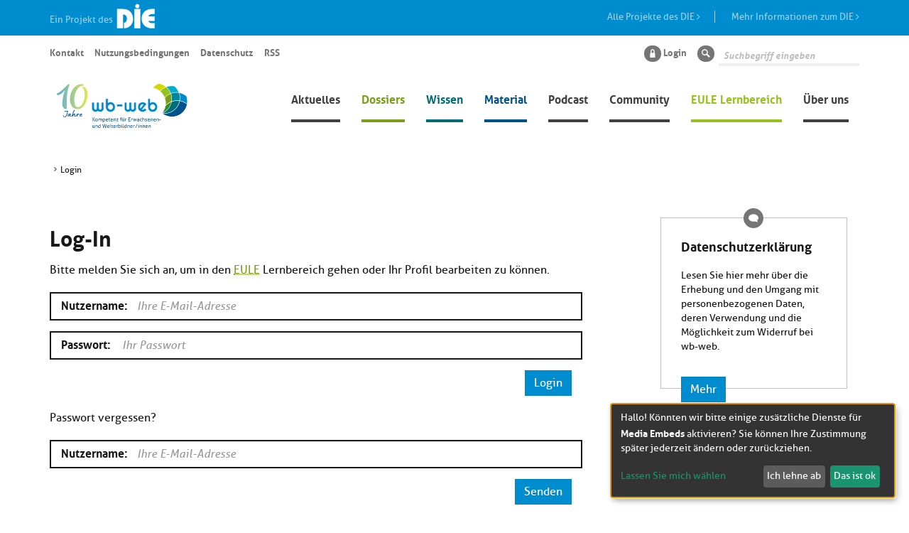

--- FILE ---
content_type: text/html;charset=UTF-8
request_url: https://wb-web.de/login.html
body_size: 8955
content:
<!DOCTYPE html><html lang="de">
<!--
This website is powered by Neos, the Open Source Content Application Platform licensed under the GNU/GPL.
Neos is based on Flow, a powerful PHP application framework licensed under the MIT license.

More information and contribution opportunities at https://www.neos.io
-->
<head><meta charset="UTF-8" />
        <link rel="stylesheet" href="/_Resources/Static/Packages/Itao.WbWeb/css/font-awesome.min.css">
        <link rel="stylesheet" href="/_Resources/Static/Packages/Itao.WbWeb/bundle.css">
        <link rel="apple-touch-icon" sizes="57x57"
              href="https://wb-web.de/_Resources/Static/Packages/Itao.WbWeb/favicons/apple-touch-icon-57x57.png">
        <link rel="apple-touch-icon" sizes="60x60"
              href="https://wb-web.de/_Resources/Static/Packages/Itao.WbWeb/favicons/apple-touch-icon-60x60.png">
        <link rel="apple-touch-icon" sizes="72x72"
              href="https://wb-web.de/_Resources/Static/Packages/Itao.WbWeb/favicons/apple-touch-icon-72x72.png">
        <link rel="apple-touch-icon" sizes="76x76"
              href="https://wb-web.de/_Resources/Static/Packages/Itao.WbWeb/favicons/apple-touch-icon-76x76.png">
        <link rel="apple-touch-icon" sizes="114x114"
              href="https://wb-web.de/_Resources/Static/Packages/Itao.WbWeb/favicons/apple-touch-icon-114x114.png">
        <link rel="apple-touch-icon" sizes="120x120"
              href="https://wb-web.de/_Resources/Static/Packages/Itao.WbWeb/favicons/apple-touch-icon-120x120.png">
        <link rel="apple-touch-icon" sizes="144x144"
              href="https://wb-web.de/_Resources/Static/Packages/Itao.WbWeb/favicons/apple-touch-icon-144x144.png">
        <link rel="apple-touch-icon" sizes="152x152"
              href="https://wb-web.de/_Resources/Static/Packages/Itao.WbWeb/favicons/apple-touch-icon-152x152.png">
        <link rel="apple-touch-icon" sizes="180x180"
              href="https://wb-web.de/_Resources/Static/Packages/Itao.WbWeb/favicons/apple-touch-icon-180x180.png">
        <link rel="icon" type="image/png"
              href="https://wb-web.de/_Resources/Static/Packages/Itao.WbWeb/favicons/favicon-32x32.png" sizes="32x32">
        <link rel="icon" type="image/png"
              href="https://wb-web.de/_Resources/Static/Packages/Itao.WbWeb/favicons/favicon-194x194.png" sizes="194x194">
        <link rel="icon" type="image/png"
              href="https://wb-web.de/_Resources/Static/Packages/Itao.WbWeb/favicons/favicon-96x96.png" sizes="96x96">
        <link rel="icon" type="image/png"
              href="https://wb-web.de/_Resources/Static/Packages/Itao.WbWeb/favicons/android-chrome-192x192.png"
              sizes="192x192">
        <link rel="icon" type="image/png"
              href="https://wb-web.de/_Resources/Static/Packages/Itao.WbWeb/favicons/favicon-16x16.png" sizes="16x16">
        <link rel="manifest" href="https://wb-web.de/_Resources/Static/Packages/Itao.WbWeb/favicons/manifest.json">
    
        
        <script src="https://wb-web.de/_Resources/Static/Packages/Itao.WbWeb/js/vendor/jquery.min.js?bust=V1"></script>
        <script src="https://wb-web.de/_Resources/Static/Packages/Itao.WbWeb/js/vendor/jquery-migrate.min.js?bust=V1"></script>
        <script src="https://wb-web.de/_Resources/Static/Packages/Itao.WbWeb/js/vendor/chosen.jquery.min.js?bust=V1"></script>
        <script src="https://wb-web.de/_Resources/Static/Packages/Itao.WbWeb/js/vendor/slick.min.js?bust=V1"></script>
        <script data-src="https://wb-web.de/_Resources/Static/Packages/Itao.WbWeb/js/vendor/ckeditor5-build-classic/ckeditor.js?bust=V1" data-type="text/javascript" type="text/plain"></script>
    <title>Login - wb-web</title><meta name="description" content="Erfahren Sie mehr über den Umgang mit personenbezogenen Daten und nutzen Sie den Login-Bereich bei wb-web für den Zugang zu Profilen und dem EULE Lernbereich." /><meta name="robots" content="index,follow" /><link rel="canonical" href="https://wb-web.de/login.html" /><meta name="twitter:card" content="summary" /><meta name="twitter:title" content="Entdecken Sie wb-web und den EULE Lernbereich" /><meta name="twitter:description" content="Loggen Sie sich ein und gestalten Sie Ihr Profil bei wb-web, um sich mit Fachkollegen zu vernetzen und den EULE Lernbereich zu nutzen." /><meta name="twitter:url" content="https://wb-web.de/login.html" /><meta property="og:type" content="website" /><meta property="og:title" content="wb-web: Login und Profilverwaltung" /><meta property="og:site_name" content="wb-web | Einfach gute Weiterbildung" /><meta property="og:description" content="Melden Sie sich an bei wb-web und entdecken Sie die Vernetzungsmöglichkeiten sowie den exklusiven Zugang zum EULE Lernbereich." /><meta property="og:url" content="https://wb-web.de/login.html" /><script type="application/ld+json">{"@context":"http:\/\/schema.org\/","@type":"BreadcrumbList","itemListElement":[{"@type":"ListItem","position":1,"name":"wb-web | Einfach gute Weiterbildung","item":"https:\/\/wb-web.de\/"},{"@type":"ListItem","position":2,"name":"Login","item":"https:\/\/wb-web.de\/login.html"}]}</script>
        <meta name="viewport" content="width=device-width, initial-scale=1"/>
        <meta http-equiv="X-UA-Compatible" content="IE=edge">
        
        
        <meta name="msapplication-TileColor" content="#2b5797">
        <meta name="msapplication-TileImage"
              content="https://wb-web.de/_Resources/Static/Packages/Itao.WbWeb/favicons/mstile-144x144.png">
        
        <meta name="theme-color" content="#ffffff">
    <link rel="home" type="application/rss+xml" title="RSS-Feed" href="/rss.xml" /></head><body class>


    


<script defer type="application/javascript" data-never-block>window.cookiePunchConfig={"consent":{"privacyPolicyUrl":"\/metanavigation\/datenschutz.html","elementID":"klaro","noAutoLoad":false,"htmlTexts":false,"embedded":false,"groupByPurpose":true,"storageMethod":"cookie","cookieName":"cookie_punch","cookieExpiresAfterDays":120,"default":false,"mustConsent":false,"acceptAll":true,"hideDeclineAll":false,"hideLearnMore":false,"noticeAsModal":false,"disablePoweredBy":false,"additionalClass":null,"cookiePath":null,"cookieDomain":null,"contextualConsentOnly":false,"purposes":{"mediaembeds":{"name":"mediaembeds","title":"Media Embeds","description":null}},"services":{"podcaster":{"name":"podcaster","title":"Podcaster.de","description":"Wiedergabe von Podcast Audio Dateien.","purposes":["mediaembeds"],"contextualConsentOnly":null,"default":null,"cookies":null,"required":null,"optOut":null,"onlyOnce":null,"onInit":null,"onAccept":null,"onDecline":null},"youtube":{"name":"youtube","title":"YouTube","description":"YouTube Player","purposes":["mediaembeds"],"contextualConsentOnly":null,"default":null,"cookies":null,"required":null,"optOut":null,"onlyOnce":null,"onInit":null,"onAccept":null,"onDecline":null},"vimeo":{"name":"vimeo","title":"Vimeo","description":"Vimeo Player","purposes":["mediaembeds"],"contextualConsentOnly":null,"default":null,"cookies":null,"required":null,"optOut":null,"onlyOnce":null,"onInit":null,"onAccept":null,"onDecline":null},"h5p":{"name":"h5p","title":"h5p","description":"h5p Content","purposes":["mediaembeds"],"contextualConsentOnly":null,"default":null,"cookies":null,"required":null,"optOut":null,"onlyOnce":null,"onInit":null,"onAccept":null,"onDecline":null}},"translations":{"acceptAll":"Alle akzeptieren","acceptSelected":"Ausgew\u00e4hlte akzeptieren","close":"Schlie\u00dfen","consentModal":{"description":"Hier k\u00f6nnen Sie die Dienste, die wir auf dieser Website nutzen m\u00f6chten, bewerten und anpassen. Sie haben das Sagen! Aktivieren oder deaktivieren Sie die Dienste, wie Sie es f\u00fcr richtig halten.","title":"Dienste, die wir nutzen m\u00f6chten"},"consentNotice":{"changeDescription":"Seit Ihrem letzten Besuch gab es \u00c4nderungen, bitte erneuern Sie Ihre Zustimmung.","title":"Cookie-Einstellungen","description":"Hallo! K\u00f6nnten wir bitte einige zus\u00e4tzliche Dienste f\u00fcr {purposes} aktivieren? Sie k\u00f6nnen Ihre Zustimmung sp\u00e4ter jederzeit \u00e4ndern oder zur\u00fcckziehen.","learnMore":"Lassen Sie mich w\u00e4hlen","testing":"Testmodus!"},"contextualConsent":{"acceptAlways":"Immer","acceptOnce":"Ja","description":"M\u00f6chten Sie von {title} bereitgestellte externe Inhalte laden?","descriptionEmptyStore":"Um diesem Dienst dauerhaft zustimmen zu k\u00f6nnen, m\u00fcssen Sie {title} in den {link} zustimmen.","modalLinkText":"Cookie-Einstellungen"},"decline":"Ich lehne ab","ok":"Das ist ok","poweredBy":"Realisiert mit Klaro!","privacyPolicy":{"name":"Datenschutzerkl\u00e4rung","text":"Wir nutzen technisch notwendige Cookies. Um mehr zu erfahren, lesen Sie bitte unsere {privacyPolicy}."},"purposeItem":{"service":"Dienst","services":"Dienste"},"purposes":{"advertising":{"description":"Diese Dienste verarbeiten pers\u00f6nliche Informationen, um Ihnen personalisierte oder interessenbezogene Werbung zu zeigen.","title":"Werbung"},"functional":{"description":"Diese Dienste sind f\u00fcr die korrekte Funktion dieser Website unerl\u00e4sslich. Sie k\u00f6nnen sie hier nicht deaktivieren, da der Dienst sonst nicht richtig funktionieren w\u00fcrde.\n","title":"Dienstbereitstellung"},"marketing":{"description":"Diese Dienste verarbeiten pers\u00f6nliche Daten, um Ihnen relevante Inhalte \u00fcber Produkte, Dienstleistungen oder Themen zu zeigen, die Sie interessieren k\u00f6nnten.","title":"Marketing"},"performance":{"description":"Diese Dienste verarbeiten personenbezogene Daten, um den von dieser Website angebotenen Service zu optimieren.\n","title":"Optimierung der Leistung"}},"save":"Speichern","service":{"disableAll":{"description":"Mit diesem Schalter k\u00f6nnen Sie alle Dienste aktivieren oder deaktivieren.","title":"Alle Dienste aktivieren oder deaktivieren"},"optOut":{"description":"Diese Dienste werden standardm\u00e4\u00dfig geladen (Sie k\u00f6nnen sich jedoch abmelden)","title":"(Opt-out)"},"purpose":"Zweck","purposes":"Zwecke","required":{"description":"Dieser Service ist immer erforderlich","title":"(immer erforderlich)"}}}}};</script><script defer type="application/javascript" src="https://wb-web.de/_Resources/Static/Packages/Sandstorm.CookiePunch/build/cookiepunch.js" data-never-block></script><style>.klaro {}</style>
<div><!--<div id="headerSticker" class="headerSticker">-->
		<div  style="height:50px;background:#008dd0; color:#9fd1e9;">
				<div class="container" >
					<div class="row">
						<div class="col-sm-12 col-md-6" style="background:#008dd0;font-size:1.32rem;margin-top:14px;">
							Ein Projekt des	<a href="https://www.die-bonn.de"><img class="logo-small" src="https://wb-web.de/_Resources/Static/Packages/Itao.WbWeb/images/DIE_logo-neg.svg" width="58px;" style="margin-top:-12px;border:0; background:none;" alt="Logo Deutsches Institut für Erwachsenenbildung – Leibniz-Zentrum für Lebenslanges Lernen" title="Deutsches Institut für Erwachsenenbildung – Leibniz-Zentrum für Lebenslanges Lernen" /></a>
						</div>
						<div class="hidden-xs hidden-sm col-md-6 " style="text-align:right;font-size:1.32rem;margin-top:15px;">
							<a href="https://www.die-bonn.de/institut/forschung/die/projekte.aspx" style="color:#9fd1e9;text-decoration:none;border-right: 1px solid;">Alle Projekte des DIE <i class="fa fa-angle-right" style="margin-right:20px;"></i></a>    <a style="color:#9fd1e9;text-decoration:none;margin-left:20px;" href="https://www.die-bonn.de/institut/default.aspx">Mehr Informationen zum DIE <i class="fa fa-angle-right"></i></a>
						</div>
					</div>
				</div>
			</div>

    <header class="container header" style="margin-top:0;">

       <button id="main-navigation-toggle" class="hidden-md hidden-lg navbar-toggle" aria-controls="main-navigation" data-toggle="collapse" data-target="#main-navigation" aria-expanded="false"><i class="wb-web-icon-menu"></i></button>
        <nav class="navbar navbar-has-secondary">
            <div class="wb-Web-logo">
                
                        <a href="/">
                            <img class="wb-Web-logo__image" title="Zur Startseite von WbWeb" alt="Zur Startseite von WbWeb" loading="lazy" src="https://wb-web.de/_Resources/Persistent/b/a/8/4/ba84c0e3ef33c2049594ac13717a4cbef43a3b94/10Jahre_wb-web_Logo.svg" />
                        </a>
                    
            </div>

            


    <div class="collapse navbar-collapse" id="main-navigation">
        <ul class="nav nav-primary navbar-nav navbar-right">
            
                <li role="presentation" class="news normal ">
                    
                            <a href="https://wb-web.de/aktuelles.html">Aktuelles</a>
                        
                </li>
            
                <li role="presentation" class="topics normal  has-sub">
                    
                            <a class="dropdown-toggle" href="https://wb-web.de/dossiers.html">Dossiers</a>
                            
    <ul>
        
            <li role="presentation" class="news normal ">
                <a href="https://wb-web.de/dossiers/fluechtlinge.html">Bildungsarbeit mit erwachsenen Geflüchteten</a>
            </li>
        
            <li role="presentation" class="Community normal ">
                <a href="https://wb-web.de/dossiers/politik-und-erwachsenenbildung.html">Politik und Erwachsenenbildung</a>
            </li>
        
            <li role="presentation" class="news normal ">
                <a href="https://wb-web.de/dossiers/nachhaltigkeit.html">Nachhaltigkeit</a>
            </li>
        
            <li role="presentation" class="news normal ">
                <a href="https://wb-web.de/dossiers/kulturelle-bildung.html">Kulturelle Bildung</a>
            </li>
        
            <li role="presentation" class="news normal ">
                <a href="https://wb-web.de/dossiers/alten-und-altersbildung.html">Alten- und Altersbildung</a>
            </li>
        
            <li role="presentation" class="news normal ">
                <a href="https://wb-web.de/dossiers/beruflich-weiterbilden.html">Beruflich weiterbilden</a>
            </li>
        
            <li role="presentation" class="news normal ">
                <a href="https://wb-web.de/dossiers/alphabetisierung-und-grundbildung.html">Alphabetisierung und Grundbildung</a>
            </li>
        
            <li role="presentation" class="news normal ">
                <a href="https://wb-web.de/dossiers/offene-bildungsmaterialien-in-der-erwachsenenbildung.html">Offene Bildungsmaterialien in der Erwachsenenbildung</a>
            </li>
        
            <li role="presentation" class="news normal ">
                <a href="https://wb-web.de/dossiers/sprachbegleitung-einfach-machen.html">Sprachbegleitung einfach machen</a>
            </li>
        
            <li role="presentation" class="news normal ">
                <a href="https://wb-web.de/dossiers/selbststandigkeit-in-der-erwachsenenbildung.html">Selbstständigkeit in der Erwachsenenbildung</a>
            </li>
        
            <li role="presentation" class="news normal ">
                <a href="https://wb-web.de/dossiers/methodenkorb.html">Methodenkorb</a>
            </li>
        
            <li role="presentation" class="news normal ">
                <a href="https://wb-web.de/dossiers/lernen-in-gruppen.html">Lernen in Gruppen</a>
            </li>
        
            <li role="presentation" class="news normal ">
                <a href="https://wb-web.de/dossiers/kursplanung.html">Kursplanung</a>
            </li>
        
            <li role="presentation" class="topics normal ">
                <a href="https://wb-web.de/dossiers/recht-weiterbildung.html">Recht in der Weiterbildung</a>
            </li>
        
            <li role="presentation" class="news normal ">
                <a href="https://wb-web.de/dossiers/Bildungsarbeit-mit-Geringqualifizierten.html">Bildungsarbeit mit Geringqualifizierten</a>
            </li>
        
            <li role="presentation" class="news normal ">
                <a href="https://wb-web.de/dossiers/e-learning-1.html">E-Learning</a>
            </li>
        
            <li role="presentation" class="news normal ">
                <a href="https://wb-web.de/dossiers/arbeit-4-0-und-lebenslanges-lernen.html">Arbeit 4.0 und lebenslanges Lernen</a>
            </li>
        
            <li role="presentation" class="news normal ">
                <a href="https://wb-web.de/dossiers/Digitalisierung-in-der-Erwachsenenbildung-1.html">Digitalisierung in der Erwachsenenbildung</a>
            </li>
        
        <!--<li class="hidden-md hidden-lg mobile-one-level-up">-->
            <!--<button class="btn btn-default move-back"><i class="wb-web-icon-arrow-left"></i> Zurück</button>-->
        <!--</li>-->
    </ul>

                            <!--<div class="toggle-overlay clearfix">-->
                            <button class="visit-action hidden-md hidden-lg"><i class="wb-web-icon-arrow-right"></i><span class="sr-only">Klicken sie hier um die Unterpunkte der Seite Dossiers anzuzeigen</span></button>
                            <!--</div>-->
                        
                </li>
            
                <li role="presentation" class="knowledge normal  has-sub">
                    
                            <a class="dropdown-toggle" href="https://wb-web.de/wissen.html">Wissen</a>
                            
    <ul>
        
            <li role="presentation" class="news normal ">
                <a href="https://wb-web.de/wissen/arbeitsfeld.html">Arbeitsfeld</a>
            </li>
        
            <li role="presentation" class="news normal ">
                <a href="https://wb-web.de/wissen/beratung.html">Beratung</a>
            </li>
        
            <li role="presentation" class="knowledge normal ">
                <a href="https://wb-web.de/wissen/lehren-lernen.html">Lehren/Lernen</a>
            </li>
        
            <li role="presentation" class="news normal ">
                <a href="https://wb-web.de/wissen/interaktion.html">Interaktion</a>
            </li>
        
            <li role="presentation" class="knowledge normal ">
                <a href="https://wb-web.de/wissen/methoden.html">Methoden</a>
            </li>
        
            <li role="presentation" class="knowledge normal ">
                <a href="https://wb-web.de/wissen/medien.html">Medien</a>
            </li>
        
            <li role="presentation" class="news normal ">
                <a href="https://wb-web.de/wissen/diagnose.html">Diagnose</a>
            </li>
        
        <!--<li class="hidden-md hidden-lg mobile-one-level-up">-->
            <!--<button class="btn btn-default move-back"><i class="wb-web-icon-arrow-left"></i> Zurück</button>-->
        <!--</li>-->
    </ul>

                            <!--<div class="toggle-overlay clearfix">-->
                            <button class="visit-action hidden-md hidden-lg"><i class="wb-web-icon-arrow-right"></i><span class="sr-only">Klicken sie hier um die Unterpunkte der Seite Wissen anzuzeigen</span></button>
                            <!--</div>-->
                        
                </li>
            
                <li role="presentation" class="material normal  has-sub">
                    
                            <a class="dropdown-toggle" href="https://wb-web.de/material.html">Material</a>
                            
    <ul>
        
            <li role="presentation" class="news normal ">
                <a href="https://wb-web.de/material/arbeitsfeld.html">Arbeitsfeld</a>
            </li>
        
            <li role="presentation" class="news normal ">
                <a href="https://wb-web.de/material/beratung.html">Beratung</a>
            </li>
        
            <li role="presentation" class="news normal ">
                <a href="https://wb-web.de/material/lehren-lernen.html">Lehren/Lernen</a>
            </li>
        
            <li role="presentation" class="news normal ">
                <a href="https://wb-web.de/material/interaktion.html">Interaktion</a>
            </li>
        
            <li role="presentation" class="news normal ">
                <a href="https://wb-web.de/material/methoden.html">Methoden</a>
            </li>
        
            <li role="presentation" class="news normal ">
                <a href="https://wb-web.de/material/medien.html">Medien</a>
            </li>
        
            <li role="presentation" class="news normal ">
                <a href="https://wb-web.de/material/diagnose.html">Diagnose</a>
            </li>
        
            <li role="presentation" class="material normal ">
                <a href="https://wb-web.de/material/video-fall-laboratorium.html">Online-Fall-Laboratorium</a>
            </li>
        
            <li role="presentation" class="news normal ">
                <a href="https://wb-web.de/material/methoden-app.html">Methoden-App</a>
            </li>
        
        <!--<li class="hidden-md hidden-lg mobile-one-level-up">-->
            <!--<button class="btn btn-default move-back"><i class="wb-web-icon-arrow-left"></i> Zurück</button>-->
        <!--</li>-->
    </ul>

                            <!--<div class="toggle-overlay clearfix">-->
                            <button class="visit-action hidden-md hidden-lg"><i class="wb-web-icon-arrow-right"></i><span class="sr-only">Klicken sie hier um die Unterpunkte der Seite Material anzuzeigen</span></button>
                            <!--</div>-->
                        
                </li>
            
                <li role="presentation" class="news normal ">
                    
                            <a href="https://wb-web.de/podcast.html">Podcast</a>
                        
                </li>
            
                <li role="presentation" class="community normal  has-sub">
                    
                            <a class="dropdown-toggle" href="https://wb-web.de/community.html">Community</a>
                            
    <ul>
        
            <li role="presentation" class=" normal ">
                <a href="https://wb-web.de/login.html">Login</a>
            </li>
        
            <li role="presentation" class="news normal ">
                <a href="https://wb-web.de/community/profilsuche.html">Profilsuche</a>
            </li>
        
        <!--<li class="hidden-md hidden-lg mobile-one-level-up">-->
            <!--<button class="btn btn-default move-back"><i class="wb-web-icon-arrow-left"></i> Zurück</button>-->
        <!--</li>-->
    </ul>

                            <!--<div class="toggle-overlay clearfix">-->
                            <button class="visit-action hidden-md hidden-lg"><i class="wb-web-icon-arrow-right"></i><span class="sr-only">Klicken sie hier um die Unterpunkte der Seite Community anzuzeigen</span></button>
                            <!--</div>-->
                        
                </li>
            
                <li role="presentation" class="dates normal  has-sub">
                    
                            <a class="dropdown-toggle" href="https://wb-web.de/lernen.html">EULE Lernbereich</a>
                            
    <ul>
        
            <li role="presentation" class="Community normal ">
                <a href="https://wb-web.de/lernen/ueberblick-lernpfade.html">Überblick Lernpfade</a>
            </li>
        
            <li role="presentation" class="news normal ">
                <a href="https://wb-web.de/lernen/konzeption.html">Wissenschaftlicher Hintergrund</a>
            </li>
        
            <li role="presentation" class="news normal ">
                <a href="https://wb-web.de/lernen/faqs-1.html">FAQs</a>
            </li>
        
            <li role="presentation" class="news normal ">
                <a href="https://wb-web.de/lernen/eule-partner-werden.html">EULE Partner werden</a>
            </li>
        
        <!--<li class="hidden-md hidden-lg mobile-one-level-up">-->
            <!--<button class="btn btn-default move-back"><i class="wb-web-icon-arrow-left"></i> Zurück</button>-->
        <!--</li>-->
    </ul>

                            <!--<div class="toggle-overlay clearfix">-->
                            <button class="visit-action hidden-md hidden-lg"><i class="wb-web-icon-arrow-right"></i><span class="sr-only">Klicken sie hier um die Unterpunkte der Seite EULE Lernbereich anzuzeigen</span></button>
                            <!--</div>-->
                        
                </li>
            
                <li role="presentation" class="news normal  has-sub">
                    
                            <a class="dropdown-toggle" href="https://wb-web.de/ueber-uns.html">Über uns</a>
                            
    <ul>
        
            <li role="presentation" class="news normal ">
                <a href="https://wb-web.de/ueber-uns/die-idee-von-wb-web.html">Die Idee von wb-web</a>
            </li>
        
            <li role="presentation" class="news normal ">
                <a href="https://wb-web.de/ueber-uns/wb-web-team.html">wb-web Team</a>
            </li>
        
            <li role="presentation" class="news normal ">
                <a href="https://wb-web.de/ueber-uns/kontaktmoeglichkeiten.html">Kontaktmöglichkeiten</a>
            </li>
        
            <li role="presentation" class="Community normal ">
                <a href="https://wb-web.de/ueber-uns/Newsletter.html">Newsletter</a>
            </li>
        
            <li role="presentation" class="news normal ">
                <a href="https://wb-web.de/ueber-uns/partner.html">Die Partner von wb-web</a>
            </li>
        
            <li role="presentation" class="news normal ">
                <a href="https://wb-web.de/ueber-uns/anleitungen.html">Anleitungen</a>
            </li>
        
            <li role="presentation" class="news normal ">
                <a href="https://wb-web.de/ueber-uns/auszeichnungen.html">Auszeichnungen</a>
            </li>
        
        <!--<li class="hidden-md hidden-lg mobile-one-level-up">-->
            <!--<button class="btn btn-default move-back"><i class="wb-web-icon-arrow-left"></i> Zurück</button>-->
        <!--</li>-->
    </ul>

                            <!--<div class="toggle-overlay clearfix">-->
                            <button class="visit-action hidden-md hidden-lg"><i class="wb-web-icon-arrow-right"></i><span class="sr-only">Klicken sie hier um die Unterpunkte der Seite Über uns anzuzeigen</span></button>
                            <!--</div>-->
                        
                </li>
            
        </ul>
    </div>










            

	
			<ul class="nav navbar-nav navbar-left nav-pills nav-secondary meta-menu">
				
					<li role="presentation"><a href="https://wb-web.de/metanavigation/kontakt.html">Kontakt</a></li>
				
					<li role="presentation"><a href="https://wb-web.de/metanavigation/nutzungsbedingungen.html">Nutzungsbedingungen</a></li>
				
					<li role="presentation"><a href="https://wb-web.de/metanavigation/datenschutz.html">Datenschutz</a></li>
				
					<li role="presentation"><a href="https://wb-web.de/rss.xml">RSS</a></li>
				
			</ul>
		





            <ul class="nav navbar-nav navbar-right nav-pills nav-secondary nav-additional">
                
                        
                        <li class="login">
                            
                                    <a href="/login.html">
                                        <span class="wb-web-icon-lock"></span> Login
                                    </a>
                                
                        </li>
                    
                <li role="presentation" class="search">
<form method="GET" id="search-form" action="https://wb-web.de/suche.html" class="search-form">
	<label for="search2" class="wb-web-icon-lens"><span class="sr-only">Suche</span></label>
	<input type="search" id="search2" autocomplete="off" data-provide="typeahead" placeholder="Suchbegriff eingeben" name="search" value=""  placeholder="Suchbegriff" data-autocomplete-source="https://wb-web.de/wbweb/elasticsearch?node%5B__contextNodePath%5D=%2Fsites%2Fwbweb%40live" />
</form>
<script>
    
	$(function () {
		var autoCompleteSource = $('#search2').data('autocomplete-source');

		$('#search2').typeahead({
            //do not autoselect first item when pressing enter
            autoSelect: false,
			source : function (query,process) {
				$.get(autoCompleteSource, {term:query}).success(process);
			}
		}).on('keyup', this, function (event) {
            if (event.keyCode == 13) {
                //submit form when hitting enter
                this.form.submit();
            }
        });

	});
    
</script>
</li>
            </ul>
        </nav>
    </header>
</div>


    <div id="headerPlaceholder"></div>
    
    
    <div class="container content">
        <div class="row">
            <div class="col-md-12">
                

		<ul class="breadcrumb">
		
			<li>Login</li>
		
		</ul>
	

            </div>
        </div>
        <div class="row">
            
                    <article id="maincontent" class="content col-md-8">
                        
		


                        

                        <div class="neos-contentcollection">



        
                <div class="neos-nodetypes-headline">
                <div><h1>Log-In</h1></div>
                </div>
            
    
<div class="neos-nodetypes-text">
	<div><p>Bitte melden Sie sich an, um in den <a href="/glossarbegriffe/eule-1.html" class="glossary-link">EULE</a> Lernbereich gehen oder Ihr Profil bearbeiten zu können.</p></div>
</div>
<div class="form-login">
	
	
			<form role="form" method="post" class="clearfix wb-web-form-group" action="/login.html?--itao_frontendusers-loginform%5B%40package%5D=itao.frontendusers&amp;--itao_frontendusers-loginform%5B%40controller%5D=login&amp;--itao_frontendusers-loginform%5B%40action%5D=authenticate&amp;--itao_frontendusers-loginform%5B%40format%5D=html">
<div style="display: none">
<input type="hidden" name="--itao_frontendusers-loginform[__referrer][@package]" value="Itao.FrontEndUsers" />
<input type="hidden" name="--itao_frontendusers-loginform[__referrer][@subpackage]" value="" />
<input type="hidden" name="--itao_frontendusers-loginform[__referrer][@controller]" value="Login" />
<input type="hidden" name="--itao_frontendusers-loginform[__referrer][@action]" value="index" />
<input type="hidden" name="--itao_frontendusers-loginform[__referrer][arguments]" value="YTowOnt9deeb01240f3a4fecedc7cf3dacf748bbd0840c63" />
<input type="hidden" name="__referrer[@package]" value="Neos.Neos" />
<input type="hidden" name="__referrer[@subpackage]" value="" />
<input type="hidden" name="__referrer[@controller]" value="Frontend\Node" />
<input type="hidden" name="__referrer[@action]" value="show" />
<input type="hidden" name="__referrer[arguments]" value="YToxOntzOjQ6Im5vZGUiO3M6MzY6Ii9zaXRlcy93YndlYi9ub2RlLTU2MmU1MjFhOTkyNTVAbGl2ZSI7fQ==cb6d50e86f96257e8f5655ad6d024dc700eb5072" />
<input type="hidden" name="--itao_frontendusers-loginform[__trustedProperties]" value="a:0:{}19bd6b83f0a75c78182c6366b86f6e5baf20e849" />
</div>

				<div class="form-group wb-web-form-group">
					<label for="typo3-neosdemotypo3org-username" class="control-label">Nutzername:</label>
					<input name="__authentication[Neos][Flow][Security][Authentication][Token][UsernamePassword][username]" placeholder="Ihre E-Mail-Adresse" class="form-control" id="typo3-neosdemotypo3org-username" type="text" />
				</div>
				<div class="form-group wb-web-form-group">
					<label for="typo3-neosdemotypo3org-password" class="control-label">Passwort:</label>
					<input name="__authentication[Neos][Flow][Security][Authentication][Token][UsernamePassword][password]" placeholder="Ihr Passwort" class="form-control" id="typo3-neosdemotypo3org-password" type="password" />
				</div>
				<div class="form-group">
					<div class="col-lg-12">
						<input class="btn btn-primary pull-right" type="submit" name="" value="Login" />
					</div>
				</div>
			</form>
			<form method="post" class="clearfix wb-web-form-group" action="/login.html?--itao_frontendusers-loginform%5B%40package%5D=itao.frontendusers&amp;--itao_frontendusers-loginform%5B%40controller%5D=user&amp;--itao_frontendusers-loginform%5B%40action%5D=passwordforgotten&amp;--itao_frontendusers-loginform%5B%40format%5D=html">
<div style="display: none">
<input type="hidden" name="--itao_frontendusers-loginform[__referrer][@package]" value="Itao.FrontEndUsers" />
<input type="hidden" name="--itao_frontendusers-loginform[__referrer][@subpackage]" value="" />
<input type="hidden" name="--itao_frontendusers-loginform[__referrer][@controller]" value="Login" />
<input type="hidden" name="--itao_frontendusers-loginform[__referrer][@action]" value="index" />
<input type="hidden" name="--itao_frontendusers-loginform[__referrer][arguments]" value="YTowOnt9deeb01240f3a4fecedc7cf3dacf748bbd0840c63" />
<input type="hidden" name="__referrer[@package]" value="Neos.Neos" />
<input type="hidden" name="__referrer[@subpackage]" value="" />
<input type="hidden" name="__referrer[@controller]" value="Frontend\Node" />
<input type="hidden" name="__referrer[@action]" value="show" />
<input type="hidden" name="__referrer[arguments]" value="YToxOntzOjQ6Im5vZGUiO3M6MzY6Ii9zaXRlcy93YndlYi9ub2RlLTU2MmU1MjFhOTkyNTVAbGl2ZSI7fQ==cb6d50e86f96257e8f5655ad6d024dc700eb5072" />
<input type="hidden" name="--itao_frontendusers-loginform[__trustedProperties]" value="a:0:{}19bd6b83f0a75c78182c6366b86f6e5baf20e849" />
</div>

				<p>Passwort vergessen?</p>
				<div class="form-group wb-web-form-group">
					<label for="typo3-neosdemotypo3org-username" class="control-label">Nutzername:</label>
					<input name="--itao_frontendusers-profile[user][email]" placeholder="Ihre E-Mail-Adresse" class="form-control" id="typo3-neosdemotypo3org-username" type="text" />
				</div>
				<div class="form-group">
					<div class="col-lg-12">
						<input class="btn btn-primary pull-right" type="submit" name="" value="Senden" />
					</div>
				</div>
			</form>
		

</div>



        
                <div class="neos-nodetypes-headline">
                <div><h1>Noch kein Nutzer? Noch kein Profil?<br/></h1></div>
                </div>
            
    
<div class="neos-nodetypes-text">
	<div><p><a href="http://wb-web.de/registrierung.html" target="_blank">Melden Sie sich
kostenlos</a> bei wb-web an. Sie können Ihr eigenes Profil anlegen und nach
weiteren Lehrenden in der Erwachsenen- und Weiterbildung z.B. in Ihrem
Fachbereich suchen. Vernetzen Sie sich auch über Fach- und regionale Grenzen
hinweg! Oder nutzen Sie mit Ihrem Login den <a href="/glossarbegriffe/eule-1.html" class="glossary-link">EULE</a> Lernbereich.</p></div>
</div></div>
                    </article>
                    <aside id="sidebar" class="sidebar col-md-3 col-md-push-1">
                        <div class="theiaStickySidebar">
                            
                                

    



                            
                            <div class="neos-contentcollection">
<article class="infobox infobox-community infobox-sm">

    <h1>
        
                <a href="/metanavigation/datenschutz.html">
                    <span>Datenschutzerklärung</span>
                </a>
            
    </h1>
    <div><div class="neos-contentcollection">
<div class="neos-nodetypes-text">
	<div><p>Lesen Sie hier mehr über die Erhebung und den Umgang mit personenbezogenen Daten, deren Verwendung und  die Möglichkeit zum Widerruf bei wb-web.<br/></p></div>
</div></div></div>
    <a class="btn btn-primary" href="/metanavigation/datenschutz.html">Mehr</a>
</article></div>
                            
                        </div>
                    </aside>
                
        </div>
    </div>
    

    <footer class="container footer neos-contentcollection"><div class="footer-row"><div class="footer-column neos-contentcollection"><h2 class="footer-headline">Informationen über wb-web</h2>
<div class="neos-nodetypes-text">
	<div><p><a href="/ueber-uns/die-idee-von-wb-web.html" title="wb-web Idee">Die Idee von wb-web</a><br><a href="https://wb-web.de/informations-e-mails-von-wb-web.html" title="wb-web Team">Newsletter</a><br><a href="https://wb-web.de/metanavigation/impressum.html">Impressum</a></p></div>
</div></div><div class="footer-column neos-contentcollection"><h2 class="footer-headline">wb-web in den sozialen Medien</h2><ul class="social-media-links neos-contentcollection"><li><a class="social-media-link" href="https://wb-web.de/metanavigation/rss.html" target="_blank" aria-label="rss"><i class="fa fa-rss"></i></a></li><li><a class="social-media-link" href="https://www.facebook.com/wbweb.de" target="_blank" aria-label="facebook"><i class="fa fa-facebook"></i></a></li><li><a class="social-media-link" href="https://www.youtube.com/channel/UCR0iYAX101Q7oiN8B6WR2qw" target="_blank" aria-label="youtube-play"><i class="fa fa-youtube-play"></i></a></li><li><a class="social-media-link" href="https://www.linkedin.com/authwall?trk=bf&amp;trkInfo=AQFbhq3P_vxUwwAAAXfUCtZAta6SVxhcbw3ROeTrSXRLPqVS-jrr8gHqegVlmvjdXBiseIoQU4qRXz0rt258xSUbX9RqzKVp9ftuTqAn53BAkct7j0BG-V0_u_ItZtYr2pGTdsk=&amp;originalReferer=&amp;sessionRedirect=https%3A%2F%2Fwww.linkedin.com%2Fin%2Fwb-web-einfach-gute-weiterbildung-7488b8144%2F" target="_blank" aria-label="linkedin"><i class="fa fa-linkedin"></i></a></li></ul><button onclick="return klaro.show()">Datenschutz-Einstellungen ändern</button></div><div class="footer-column neos-contentcollection"><h2 class="footer-headline">Auszeichnungen für wb-web</h2><div class="image-collection neos-contentcollection">
<div class="image neos-nodetypes-image">


<figure>

		
				<a href="https://comenius-award.de/"><img class=" img-responsive" title="Comenius Logo" alt="Comenius Logo" loading="lazy" src="https://wb-web.de/_Resources/Persistent/1/e/5/0/1e50cd8603d1848018be451b01b8cdf0131c15e2/Comenius-Medaille-2020-72ppi-RGB.jpg" width="689" height="688" /></a>
			
	

</figure>
</div>
<div class="image neos-nodetypes-image">


<figure>

		
				<a href="https://open-educational-resources.de/veranstaltungen/17/award/"><img class=" img-responsive" title="OER Award 2017" alt="OER Award 2017" loading="lazy" src="https://wb-web.de/_Resources/Persistent/3/4/1/4/3414769b3af71995f60c646b7625f1f894cf301b/badge_preistraeger_2017.png" width="500" height="500" /></a>
			
	

</figure>
</div>
<div class="image neos-nodetypes-image">


<figure>

		
				<a href="/ueber-uns/auszeichnungen/trainerlink.html"><img class=" img-responsive" title="TrainerLink" alt="TrainerLink" loading="lazy" src="https://wb-web.de/_Resources/Persistent/5/c/c/c/5ccc36afb16e4d5136603ff1d9ebe5bb704bf587/Trainerlink_2016_big.png" width="200" height="80" /></a>
			
	

</figure>
</div></div></div></div><div class="footer-row footer-row-one-column"><div class="footer-column neos-contentcollection"><div class="image-collection neos-contentcollection">
<div class="image neos-nodetypes-image">


<figure>

		
				<a href="https://www.die-bonn.de"><img class=" img-responsive" title="Logo Deutsches Institut für Erwachsenenbildung" alt="Logo Deutsches Institut für Erwachsenenbildung" loading="lazy" src="https://wb-web.de/_Resources/Persistent/a/0/c/f/a0cfd7f385a8ed361ea5bfe61fba7b2f3488835f/DIE_Logo_RGB_de.svg" /></a>
			
	

</figure>
</div>
<div class="image neos-nodetypes-image">


<figure>

		
				<a href="https://www.leibniz-gemeinschaft.de"><img class=" img-responsive" title="Logo Leibniz Gemeinschaft" alt="Logo Leibniz Gemeinschaft" loading="lazy" src="https://wb-web.de/_Resources/Persistent/e/e/8/2/ee820a48850c2f4982e86b8d5a2ea803800476c9/Leibniz-Logo-175x127.jpg" width="175" height="127" /></a>
			
	

</figure>
</div>
<div class="image neos-nodetypes-image">


<figure>

		
				<a href="https://www.mkw.nrw/"><img class=" img-responsive" title="NRW Logo" alt="NRW Logo" loading="lazy" src="https://wb-web.de/_Resources/Persistent/3/3/a/9/33a92d491f98f1540c8f97e04759d8ba697a4910/logo_farbe_mkw_nrw_4c_pfade_7_2017_pantone_0.jpg" width="480" height="98" /></a>
			
	

</figure>
</div>
<div class="image neos-nodetypes-image">


<figure>

		
				<img class=" img-responsive" title="BMFTR Logo" alt="Logo des Bundesministeriums für Forschung, Technologie und Raumfahrt" loading="lazy" src="https://wb-web.de/_Resources/Persistent/5/6/4/3/5643b754682b891c404acfda5764e66d1e4770cb/Logo%20BMFTR.jpg" width="677" height="417" />
			
	

</figure>
</div></div></div></div></footer>


    <script src="https://wb-web.de/_Resources/Static/Packages/Itao.WbWeb/bundle.js?bust=V1"></script>
    <!-- Matomo -->
    <script type="text/javascript" data-never-block>
        var _paq = _paq || [];
        /* tracker methods like "setCustomDimension" should be called before "trackPageView" */
        _paq.push(["setDocumentTitle", document.domain + "/" + document.title]);
        _paq.push(["setDomains", ["*.wb-web.de", "*.wb-web.eu", "*.wb-web.info", "*.wb-web.net"]]);
        _paq.push(["disableCookies"]);
        _paq.push(['trackPageView']);
        _paq.push(['enableLinkTracking']);
        (function () {
            var u = "//webanalyse.die-bonn.de/webanalyse/";
            _paq.push(['setTrackerUrl', u + 'piwik.php']);
            _paq.push(['setSiteId', '12']);
            var d = document, g = d.createElement('script'), s = d.getElementsByTagName('script')[0];
            g.type = 'text/javascript';
            g.async = true;
            g.defer = true;
            g.src = u + 'piwik.js';
            s.parentNode.insertBefore(g, s);
        })();
    </script>
    <!-- End Matomo Code -->


<script data-neos-node="/sites/wbweb/node-562e521a99255@live" src="https://wb-web.de/_Resources/Static/Packages/Neos.Neos/JavaScript/LastVisitedNode.js" async></script></body></html>